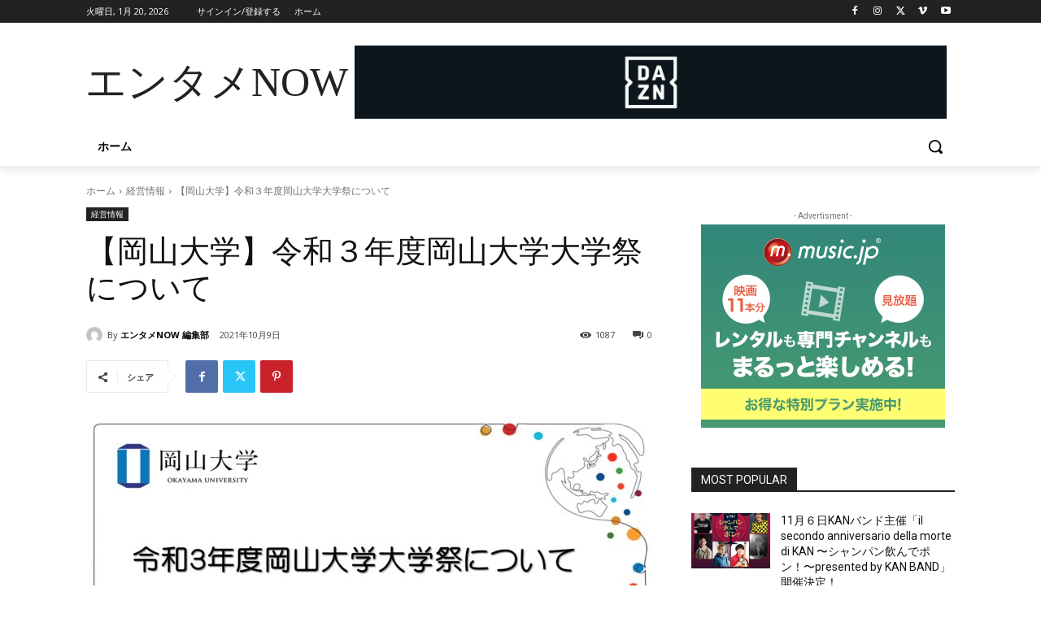

--- FILE ---
content_type: text/html; charset=utf-8
request_url: https://www.google.com/recaptcha/api2/anchor?ar=1&k=6LfKp38cAAAAAMC8UIh5jj6XFbOaPtn-30X8-Gga&co=aHR0cHM6Ly9lbnRhbWVub3cuY29tOjQ0Mw..&hl=ja&v=PoyoqOPhxBO7pBk68S4YbpHZ&size=invisible&badge=inline&anchor-ms=20000&execute-ms=30000&cb=sxi66ydjj5n3
body_size: 48979
content:
<!DOCTYPE HTML><html dir="ltr" lang="ja"><head><meta http-equiv="Content-Type" content="text/html; charset=UTF-8">
<meta http-equiv="X-UA-Compatible" content="IE=edge">
<title>reCAPTCHA</title>
<style type="text/css">
/* cyrillic-ext */
@font-face {
  font-family: 'Roboto';
  font-style: normal;
  font-weight: 400;
  font-stretch: 100%;
  src: url(//fonts.gstatic.com/s/roboto/v48/KFO7CnqEu92Fr1ME7kSn66aGLdTylUAMa3GUBHMdazTgWw.woff2) format('woff2');
  unicode-range: U+0460-052F, U+1C80-1C8A, U+20B4, U+2DE0-2DFF, U+A640-A69F, U+FE2E-FE2F;
}
/* cyrillic */
@font-face {
  font-family: 'Roboto';
  font-style: normal;
  font-weight: 400;
  font-stretch: 100%;
  src: url(//fonts.gstatic.com/s/roboto/v48/KFO7CnqEu92Fr1ME7kSn66aGLdTylUAMa3iUBHMdazTgWw.woff2) format('woff2');
  unicode-range: U+0301, U+0400-045F, U+0490-0491, U+04B0-04B1, U+2116;
}
/* greek-ext */
@font-face {
  font-family: 'Roboto';
  font-style: normal;
  font-weight: 400;
  font-stretch: 100%;
  src: url(//fonts.gstatic.com/s/roboto/v48/KFO7CnqEu92Fr1ME7kSn66aGLdTylUAMa3CUBHMdazTgWw.woff2) format('woff2');
  unicode-range: U+1F00-1FFF;
}
/* greek */
@font-face {
  font-family: 'Roboto';
  font-style: normal;
  font-weight: 400;
  font-stretch: 100%;
  src: url(//fonts.gstatic.com/s/roboto/v48/KFO7CnqEu92Fr1ME7kSn66aGLdTylUAMa3-UBHMdazTgWw.woff2) format('woff2');
  unicode-range: U+0370-0377, U+037A-037F, U+0384-038A, U+038C, U+038E-03A1, U+03A3-03FF;
}
/* math */
@font-face {
  font-family: 'Roboto';
  font-style: normal;
  font-weight: 400;
  font-stretch: 100%;
  src: url(//fonts.gstatic.com/s/roboto/v48/KFO7CnqEu92Fr1ME7kSn66aGLdTylUAMawCUBHMdazTgWw.woff2) format('woff2');
  unicode-range: U+0302-0303, U+0305, U+0307-0308, U+0310, U+0312, U+0315, U+031A, U+0326-0327, U+032C, U+032F-0330, U+0332-0333, U+0338, U+033A, U+0346, U+034D, U+0391-03A1, U+03A3-03A9, U+03B1-03C9, U+03D1, U+03D5-03D6, U+03F0-03F1, U+03F4-03F5, U+2016-2017, U+2034-2038, U+203C, U+2040, U+2043, U+2047, U+2050, U+2057, U+205F, U+2070-2071, U+2074-208E, U+2090-209C, U+20D0-20DC, U+20E1, U+20E5-20EF, U+2100-2112, U+2114-2115, U+2117-2121, U+2123-214F, U+2190, U+2192, U+2194-21AE, U+21B0-21E5, U+21F1-21F2, U+21F4-2211, U+2213-2214, U+2216-22FF, U+2308-230B, U+2310, U+2319, U+231C-2321, U+2336-237A, U+237C, U+2395, U+239B-23B7, U+23D0, U+23DC-23E1, U+2474-2475, U+25AF, U+25B3, U+25B7, U+25BD, U+25C1, U+25CA, U+25CC, U+25FB, U+266D-266F, U+27C0-27FF, U+2900-2AFF, U+2B0E-2B11, U+2B30-2B4C, U+2BFE, U+3030, U+FF5B, U+FF5D, U+1D400-1D7FF, U+1EE00-1EEFF;
}
/* symbols */
@font-face {
  font-family: 'Roboto';
  font-style: normal;
  font-weight: 400;
  font-stretch: 100%;
  src: url(//fonts.gstatic.com/s/roboto/v48/KFO7CnqEu92Fr1ME7kSn66aGLdTylUAMaxKUBHMdazTgWw.woff2) format('woff2');
  unicode-range: U+0001-000C, U+000E-001F, U+007F-009F, U+20DD-20E0, U+20E2-20E4, U+2150-218F, U+2190, U+2192, U+2194-2199, U+21AF, U+21E6-21F0, U+21F3, U+2218-2219, U+2299, U+22C4-22C6, U+2300-243F, U+2440-244A, U+2460-24FF, U+25A0-27BF, U+2800-28FF, U+2921-2922, U+2981, U+29BF, U+29EB, U+2B00-2BFF, U+4DC0-4DFF, U+FFF9-FFFB, U+10140-1018E, U+10190-1019C, U+101A0, U+101D0-101FD, U+102E0-102FB, U+10E60-10E7E, U+1D2C0-1D2D3, U+1D2E0-1D37F, U+1F000-1F0FF, U+1F100-1F1AD, U+1F1E6-1F1FF, U+1F30D-1F30F, U+1F315, U+1F31C, U+1F31E, U+1F320-1F32C, U+1F336, U+1F378, U+1F37D, U+1F382, U+1F393-1F39F, U+1F3A7-1F3A8, U+1F3AC-1F3AF, U+1F3C2, U+1F3C4-1F3C6, U+1F3CA-1F3CE, U+1F3D4-1F3E0, U+1F3ED, U+1F3F1-1F3F3, U+1F3F5-1F3F7, U+1F408, U+1F415, U+1F41F, U+1F426, U+1F43F, U+1F441-1F442, U+1F444, U+1F446-1F449, U+1F44C-1F44E, U+1F453, U+1F46A, U+1F47D, U+1F4A3, U+1F4B0, U+1F4B3, U+1F4B9, U+1F4BB, U+1F4BF, U+1F4C8-1F4CB, U+1F4D6, U+1F4DA, U+1F4DF, U+1F4E3-1F4E6, U+1F4EA-1F4ED, U+1F4F7, U+1F4F9-1F4FB, U+1F4FD-1F4FE, U+1F503, U+1F507-1F50B, U+1F50D, U+1F512-1F513, U+1F53E-1F54A, U+1F54F-1F5FA, U+1F610, U+1F650-1F67F, U+1F687, U+1F68D, U+1F691, U+1F694, U+1F698, U+1F6AD, U+1F6B2, U+1F6B9-1F6BA, U+1F6BC, U+1F6C6-1F6CF, U+1F6D3-1F6D7, U+1F6E0-1F6EA, U+1F6F0-1F6F3, U+1F6F7-1F6FC, U+1F700-1F7FF, U+1F800-1F80B, U+1F810-1F847, U+1F850-1F859, U+1F860-1F887, U+1F890-1F8AD, U+1F8B0-1F8BB, U+1F8C0-1F8C1, U+1F900-1F90B, U+1F93B, U+1F946, U+1F984, U+1F996, U+1F9E9, U+1FA00-1FA6F, U+1FA70-1FA7C, U+1FA80-1FA89, U+1FA8F-1FAC6, U+1FACE-1FADC, U+1FADF-1FAE9, U+1FAF0-1FAF8, U+1FB00-1FBFF;
}
/* vietnamese */
@font-face {
  font-family: 'Roboto';
  font-style: normal;
  font-weight: 400;
  font-stretch: 100%;
  src: url(//fonts.gstatic.com/s/roboto/v48/KFO7CnqEu92Fr1ME7kSn66aGLdTylUAMa3OUBHMdazTgWw.woff2) format('woff2');
  unicode-range: U+0102-0103, U+0110-0111, U+0128-0129, U+0168-0169, U+01A0-01A1, U+01AF-01B0, U+0300-0301, U+0303-0304, U+0308-0309, U+0323, U+0329, U+1EA0-1EF9, U+20AB;
}
/* latin-ext */
@font-face {
  font-family: 'Roboto';
  font-style: normal;
  font-weight: 400;
  font-stretch: 100%;
  src: url(//fonts.gstatic.com/s/roboto/v48/KFO7CnqEu92Fr1ME7kSn66aGLdTylUAMa3KUBHMdazTgWw.woff2) format('woff2');
  unicode-range: U+0100-02BA, U+02BD-02C5, U+02C7-02CC, U+02CE-02D7, U+02DD-02FF, U+0304, U+0308, U+0329, U+1D00-1DBF, U+1E00-1E9F, U+1EF2-1EFF, U+2020, U+20A0-20AB, U+20AD-20C0, U+2113, U+2C60-2C7F, U+A720-A7FF;
}
/* latin */
@font-face {
  font-family: 'Roboto';
  font-style: normal;
  font-weight: 400;
  font-stretch: 100%;
  src: url(//fonts.gstatic.com/s/roboto/v48/KFO7CnqEu92Fr1ME7kSn66aGLdTylUAMa3yUBHMdazQ.woff2) format('woff2');
  unicode-range: U+0000-00FF, U+0131, U+0152-0153, U+02BB-02BC, U+02C6, U+02DA, U+02DC, U+0304, U+0308, U+0329, U+2000-206F, U+20AC, U+2122, U+2191, U+2193, U+2212, U+2215, U+FEFF, U+FFFD;
}
/* cyrillic-ext */
@font-face {
  font-family: 'Roboto';
  font-style: normal;
  font-weight: 500;
  font-stretch: 100%;
  src: url(//fonts.gstatic.com/s/roboto/v48/KFO7CnqEu92Fr1ME7kSn66aGLdTylUAMa3GUBHMdazTgWw.woff2) format('woff2');
  unicode-range: U+0460-052F, U+1C80-1C8A, U+20B4, U+2DE0-2DFF, U+A640-A69F, U+FE2E-FE2F;
}
/* cyrillic */
@font-face {
  font-family: 'Roboto';
  font-style: normal;
  font-weight: 500;
  font-stretch: 100%;
  src: url(//fonts.gstatic.com/s/roboto/v48/KFO7CnqEu92Fr1ME7kSn66aGLdTylUAMa3iUBHMdazTgWw.woff2) format('woff2');
  unicode-range: U+0301, U+0400-045F, U+0490-0491, U+04B0-04B1, U+2116;
}
/* greek-ext */
@font-face {
  font-family: 'Roboto';
  font-style: normal;
  font-weight: 500;
  font-stretch: 100%;
  src: url(//fonts.gstatic.com/s/roboto/v48/KFO7CnqEu92Fr1ME7kSn66aGLdTylUAMa3CUBHMdazTgWw.woff2) format('woff2');
  unicode-range: U+1F00-1FFF;
}
/* greek */
@font-face {
  font-family: 'Roboto';
  font-style: normal;
  font-weight: 500;
  font-stretch: 100%;
  src: url(//fonts.gstatic.com/s/roboto/v48/KFO7CnqEu92Fr1ME7kSn66aGLdTylUAMa3-UBHMdazTgWw.woff2) format('woff2');
  unicode-range: U+0370-0377, U+037A-037F, U+0384-038A, U+038C, U+038E-03A1, U+03A3-03FF;
}
/* math */
@font-face {
  font-family: 'Roboto';
  font-style: normal;
  font-weight: 500;
  font-stretch: 100%;
  src: url(//fonts.gstatic.com/s/roboto/v48/KFO7CnqEu92Fr1ME7kSn66aGLdTylUAMawCUBHMdazTgWw.woff2) format('woff2');
  unicode-range: U+0302-0303, U+0305, U+0307-0308, U+0310, U+0312, U+0315, U+031A, U+0326-0327, U+032C, U+032F-0330, U+0332-0333, U+0338, U+033A, U+0346, U+034D, U+0391-03A1, U+03A3-03A9, U+03B1-03C9, U+03D1, U+03D5-03D6, U+03F0-03F1, U+03F4-03F5, U+2016-2017, U+2034-2038, U+203C, U+2040, U+2043, U+2047, U+2050, U+2057, U+205F, U+2070-2071, U+2074-208E, U+2090-209C, U+20D0-20DC, U+20E1, U+20E5-20EF, U+2100-2112, U+2114-2115, U+2117-2121, U+2123-214F, U+2190, U+2192, U+2194-21AE, U+21B0-21E5, U+21F1-21F2, U+21F4-2211, U+2213-2214, U+2216-22FF, U+2308-230B, U+2310, U+2319, U+231C-2321, U+2336-237A, U+237C, U+2395, U+239B-23B7, U+23D0, U+23DC-23E1, U+2474-2475, U+25AF, U+25B3, U+25B7, U+25BD, U+25C1, U+25CA, U+25CC, U+25FB, U+266D-266F, U+27C0-27FF, U+2900-2AFF, U+2B0E-2B11, U+2B30-2B4C, U+2BFE, U+3030, U+FF5B, U+FF5D, U+1D400-1D7FF, U+1EE00-1EEFF;
}
/* symbols */
@font-face {
  font-family: 'Roboto';
  font-style: normal;
  font-weight: 500;
  font-stretch: 100%;
  src: url(//fonts.gstatic.com/s/roboto/v48/KFO7CnqEu92Fr1ME7kSn66aGLdTylUAMaxKUBHMdazTgWw.woff2) format('woff2');
  unicode-range: U+0001-000C, U+000E-001F, U+007F-009F, U+20DD-20E0, U+20E2-20E4, U+2150-218F, U+2190, U+2192, U+2194-2199, U+21AF, U+21E6-21F0, U+21F3, U+2218-2219, U+2299, U+22C4-22C6, U+2300-243F, U+2440-244A, U+2460-24FF, U+25A0-27BF, U+2800-28FF, U+2921-2922, U+2981, U+29BF, U+29EB, U+2B00-2BFF, U+4DC0-4DFF, U+FFF9-FFFB, U+10140-1018E, U+10190-1019C, U+101A0, U+101D0-101FD, U+102E0-102FB, U+10E60-10E7E, U+1D2C0-1D2D3, U+1D2E0-1D37F, U+1F000-1F0FF, U+1F100-1F1AD, U+1F1E6-1F1FF, U+1F30D-1F30F, U+1F315, U+1F31C, U+1F31E, U+1F320-1F32C, U+1F336, U+1F378, U+1F37D, U+1F382, U+1F393-1F39F, U+1F3A7-1F3A8, U+1F3AC-1F3AF, U+1F3C2, U+1F3C4-1F3C6, U+1F3CA-1F3CE, U+1F3D4-1F3E0, U+1F3ED, U+1F3F1-1F3F3, U+1F3F5-1F3F7, U+1F408, U+1F415, U+1F41F, U+1F426, U+1F43F, U+1F441-1F442, U+1F444, U+1F446-1F449, U+1F44C-1F44E, U+1F453, U+1F46A, U+1F47D, U+1F4A3, U+1F4B0, U+1F4B3, U+1F4B9, U+1F4BB, U+1F4BF, U+1F4C8-1F4CB, U+1F4D6, U+1F4DA, U+1F4DF, U+1F4E3-1F4E6, U+1F4EA-1F4ED, U+1F4F7, U+1F4F9-1F4FB, U+1F4FD-1F4FE, U+1F503, U+1F507-1F50B, U+1F50D, U+1F512-1F513, U+1F53E-1F54A, U+1F54F-1F5FA, U+1F610, U+1F650-1F67F, U+1F687, U+1F68D, U+1F691, U+1F694, U+1F698, U+1F6AD, U+1F6B2, U+1F6B9-1F6BA, U+1F6BC, U+1F6C6-1F6CF, U+1F6D3-1F6D7, U+1F6E0-1F6EA, U+1F6F0-1F6F3, U+1F6F7-1F6FC, U+1F700-1F7FF, U+1F800-1F80B, U+1F810-1F847, U+1F850-1F859, U+1F860-1F887, U+1F890-1F8AD, U+1F8B0-1F8BB, U+1F8C0-1F8C1, U+1F900-1F90B, U+1F93B, U+1F946, U+1F984, U+1F996, U+1F9E9, U+1FA00-1FA6F, U+1FA70-1FA7C, U+1FA80-1FA89, U+1FA8F-1FAC6, U+1FACE-1FADC, U+1FADF-1FAE9, U+1FAF0-1FAF8, U+1FB00-1FBFF;
}
/* vietnamese */
@font-face {
  font-family: 'Roboto';
  font-style: normal;
  font-weight: 500;
  font-stretch: 100%;
  src: url(//fonts.gstatic.com/s/roboto/v48/KFO7CnqEu92Fr1ME7kSn66aGLdTylUAMa3OUBHMdazTgWw.woff2) format('woff2');
  unicode-range: U+0102-0103, U+0110-0111, U+0128-0129, U+0168-0169, U+01A0-01A1, U+01AF-01B0, U+0300-0301, U+0303-0304, U+0308-0309, U+0323, U+0329, U+1EA0-1EF9, U+20AB;
}
/* latin-ext */
@font-face {
  font-family: 'Roboto';
  font-style: normal;
  font-weight: 500;
  font-stretch: 100%;
  src: url(//fonts.gstatic.com/s/roboto/v48/KFO7CnqEu92Fr1ME7kSn66aGLdTylUAMa3KUBHMdazTgWw.woff2) format('woff2');
  unicode-range: U+0100-02BA, U+02BD-02C5, U+02C7-02CC, U+02CE-02D7, U+02DD-02FF, U+0304, U+0308, U+0329, U+1D00-1DBF, U+1E00-1E9F, U+1EF2-1EFF, U+2020, U+20A0-20AB, U+20AD-20C0, U+2113, U+2C60-2C7F, U+A720-A7FF;
}
/* latin */
@font-face {
  font-family: 'Roboto';
  font-style: normal;
  font-weight: 500;
  font-stretch: 100%;
  src: url(//fonts.gstatic.com/s/roboto/v48/KFO7CnqEu92Fr1ME7kSn66aGLdTylUAMa3yUBHMdazQ.woff2) format('woff2');
  unicode-range: U+0000-00FF, U+0131, U+0152-0153, U+02BB-02BC, U+02C6, U+02DA, U+02DC, U+0304, U+0308, U+0329, U+2000-206F, U+20AC, U+2122, U+2191, U+2193, U+2212, U+2215, U+FEFF, U+FFFD;
}
/* cyrillic-ext */
@font-face {
  font-family: 'Roboto';
  font-style: normal;
  font-weight: 900;
  font-stretch: 100%;
  src: url(//fonts.gstatic.com/s/roboto/v48/KFO7CnqEu92Fr1ME7kSn66aGLdTylUAMa3GUBHMdazTgWw.woff2) format('woff2');
  unicode-range: U+0460-052F, U+1C80-1C8A, U+20B4, U+2DE0-2DFF, U+A640-A69F, U+FE2E-FE2F;
}
/* cyrillic */
@font-face {
  font-family: 'Roboto';
  font-style: normal;
  font-weight: 900;
  font-stretch: 100%;
  src: url(//fonts.gstatic.com/s/roboto/v48/KFO7CnqEu92Fr1ME7kSn66aGLdTylUAMa3iUBHMdazTgWw.woff2) format('woff2');
  unicode-range: U+0301, U+0400-045F, U+0490-0491, U+04B0-04B1, U+2116;
}
/* greek-ext */
@font-face {
  font-family: 'Roboto';
  font-style: normal;
  font-weight: 900;
  font-stretch: 100%;
  src: url(//fonts.gstatic.com/s/roboto/v48/KFO7CnqEu92Fr1ME7kSn66aGLdTylUAMa3CUBHMdazTgWw.woff2) format('woff2');
  unicode-range: U+1F00-1FFF;
}
/* greek */
@font-face {
  font-family: 'Roboto';
  font-style: normal;
  font-weight: 900;
  font-stretch: 100%;
  src: url(//fonts.gstatic.com/s/roboto/v48/KFO7CnqEu92Fr1ME7kSn66aGLdTylUAMa3-UBHMdazTgWw.woff2) format('woff2');
  unicode-range: U+0370-0377, U+037A-037F, U+0384-038A, U+038C, U+038E-03A1, U+03A3-03FF;
}
/* math */
@font-face {
  font-family: 'Roboto';
  font-style: normal;
  font-weight: 900;
  font-stretch: 100%;
  src: url(//fonts.gstatic.com/s/roboto/v48/KFO7CnqEu92Fr1ME7kSn66aGLdTylUAMawCUBHMdazTgWw.woff2) format('woff2');
  unicode-range: U+0302-0303, U+0305, U+0307-0308, U+0310, U+0312, U+0315, U+031A, U+0326-0327, U+032C, U+032F-0330, U+0332-0333, U+0338, U+033A, U+0346, U+034D, U+0391-03A1, U+03A3-03A9, U+03B1-03C9, U+03D1, U+03D5-03D6, U+03F0-03F1, U+03F4-03F5, U+2016-2017, U+2034-2038, U+203C, U+2040, U+2043, U+2047, U+2050, U+2057, U+205F, U+2070-2071, U+2074-208E, U+2090-209C, U+20D0-20DC, U+20E1, U+20E5-20EF, U+2100-2112, U+2114-2115, U+2117-2121, U+2123-214F, U+2190, U+2192, U+2194-21AE, U+21B0-21E5, U+21F1-21F2, U+21F4-2211, U+2213-2214, U+2216-22FF, U+2308-230B, U+2310, U+2319, U+231C-2321, U+2336-237A, U+237C, U+2395, U+239B-23B7, U+23D0, U+23DC-23E1, U+2474-2475, U+25AF, U+25B3, U+25B7, U+25BD, U+25C1, U+25CA, U+25CC, U+25FB, U+266D-266F, U+27C0-27FF, U+2900-2AFF, U+2B0E-2B11, U+2B30-2B4C, U+2BFE, U+3030, U+FF5B, U+FF5D, U+1D400-1D7FF, U+1EE00-1EEFF;
}
/* symbols */
@font-face {
  font-family: 'Roboto';
  font-style: normal;
  font-weight: 900;
  font-stretch: 100%;
  src: url(//fonts.gstatic.com/s/roboto/v48/KFO7CnqEu92Fr1ME7kSn66aGLdTylUAMaxKUBHMdazTgWw.woff2) format('woff2');
  unicode-range: U+0001-000C, U+000E-001F, U+007F-009F, U+20DD-20E0, U+20E2-20E4, U+2150-218F, U+2190, U+2192, U+2194-2199, U+21AF, U+21E6-21F0, U+21F3, U+2218-2219, U+2299, U+22C4-22C6, U+2300-243F, U+2440-244A, U+2460-24FF, U+25A0-27BF, U+2800-28FF, U+2921-2922, U+2981, U+29BF, U+29EB, U+2B00-2BFF, U+4DC0-4DFF, U+FFF9-FFFB, U+10140-1018E, U+10190-1019C, U+101A0, U+101D0-101FD, U+102E0-102FB, U+10E60-10E7E, U+1D2C0-1D2D3, U+1D2E0-1D37F, U+1F000-1F0FF, U+1F100-1F1AD, U+1F1E6-1F1FF, U+1F30D-1F30F, U+1F315, U+1F31C, U+1F31E, U+1F320-1F32C, U+1F336, U+1F378, U+1F37D, U+1F382, U+1F393-1F39F, U+1F3A7-1F3A8, U+1F3AC-1F3AF, U+1F3C2, U+1F3C4-1F3C6, U+1F3CA-1F3CE, U+1F3D4-1F3E0, U+1F3ED, U+1F3F1-1F3F3, U+1F3F5-1F3F7, U+1F408, U+1F415, U+1F41F, U+1F426, U+1F43F, U+1F441-1F442, U+1F444, U+1F446-1F449, U+1F44C-1F44E, U+1F453, U+1F46A, U+1F47D, U+1F4A3, U+1F4B0, U+1F4B3, U+1F4B9, U+1F4BB, U+1F4BF, U+1F4C8-1F4CB, U+1F4D6, U+1F4DA, U+1F4DF, U+1F4E3-1F4E6, U+1F4EA-1F4ED, U+1F4F7, U+1F4F9-1F4FB, U+1F4FD-1F4FE, U+1F503, U+1F507-1F50B, U+1F50D, U+1F512-1F513, U+1F53E-1F54A, U+1F54F-1F5FA, U+1F610, U+1F650-1F67F, U+1F687, U+1F68D, U+1F691, U+1F694, U+1F698, U+1F6AD, U+1F6B2, U+1F6B9-1F6BA, U+1F6BC, U+1F6C6-1F6CF, U+1F6D3-1F6D7, U+1F6E0-1F6EA, U+1F6F0-1F6F3, U+1F6F7-1F6FC, U+1F700-1F7FF, U+1F800-1F80B, U+1F810-1F847, U+1F850-1F859, U+1F860-1F887, U+1F890-1F8AD, U+1F8B0-1F8BB, U+1F8C0-1F8C1, U+1F900-1F90B, U+1F93B, U+1F946, U+1F984, U+1F996, U+1F9E9, U+1FA00-1FA6F, U+1FA70-1FA7C, U+1FA80-1FA89, U+1FA8F-1FAC6, U+1FACE-1FADC, U+1FADF-1FAE9, U+1FAF0-1FAF8, U+1FB00-1FBFF;
}
/* vietnamese */
@font-face {
  font-family: 'Roboto';
  font-style: normal;
  font-weight: 900;
  font-stretch: 100%;
  src: url(//fonts.gstatic.com/s/roboto/v48/KFO7CnqEu92Fr1ME7kSn66aGLdTylUAMa3OUBHMdazTgWw.woff2) format('woff2');
  unicode-range: U+0102-0103, U+0110-0111, U+0128-0129, U+0168-0169, U+01A0-01A1, U+01AF-01B0, U+0300-0301, U+0303-0304, U+0308-0309, U+0323, U+0329, U+1EA0-1EF9, U+20AB;
}
/* latin-ext */
@font-face {
  font-family: 'Roboto';
  font-style: normal;
  font-weight: 900;
  font-stretch: 100%;
  src: url(//fonts.gstatic.com/s/roboto/v48/KFO7CnqEu92Fr1ME7kSn66aGLdTylUAMa3KUBHMdazTgWw.woff2) format('woff2');
  unicode-range: U+0100-02BA, U+02BD-02C5, U+02C7-02CC, U+02CE-02D7, U+02DD-02FF, U+0304, U+0308, U+0329, U+1D00-1DBF, U+1E00-1E9F, U+1EF2-1EFF, U+2020, U+20A0-20AB, U+20AD-20C0, U+2113, U+2C60-2C7F, U+A720-A7FF;
}
/* latin */
@font-face {
  font-family: 'Roboto';
  font-style: normal;
  font-weight: 900;
  font-stretch: 100%;
  src: url(//fonts.gstatic.com/s/roboto/v48/KFO7CnqEu92Fr1ME7kSn66aGLdTylUAMa3yUBHMdazQ.woff2) format('woff2');
  unicode-range: U+0000-00FF, U+0131, U+0152-0153, U+02BB-02BC, U+02C6, U+02DA, U+02DC, U+0304, U+0308, U+0329, U+2000-206F, U+20AC, U+2122, U+2191, U+2193, U+2212, U+2215, U+FEFF, U+FFFD;
}

</style>
<link rel="stylesheet" type="text/css" href="https://www.gstatic.com/recaptcha/releases/PoyoqOPhxBO7pBk68S4YbpHZ/styles__ltr.css">
<script nonce="alAstsbUFjEDscXgUS4C_A" type="text/javascript">window['__recaptcha_api'] = 'https://www.google.com/recaptcha/api2/';</script>
<script type="text/javascript" src="https://www.gstatic.com/recaptcha/releases/PoyoqOPhxBO7pBk68S4YbpHZ/recaptcha__ja.js" nonce="alAstsbUFjEDscXgUS4C_A">
      
    </script></head>
<body><div id="rc-anchor-alert" class="rc-anchor-alert"></div>
<input type="hidden" id="recaptcha-token" value="[base64]">
<script type="text/javascript" nonce="alAstsbUFjEDscXgUS4C_A">
      recaptcha.anchor.Main.init("[\x22ainput\x22,[\x22bgdata\x22,\x22\x22,\[base64]/[base64]/bmV3IFpbdF0obVswXSk6Sz09Mj9uZXcgWlt0XShtWzBdLG1bMV0pOks9PTM/bmV3IFpbdF0obVswXSxtWzFdLG1bMl0pOks9PTQ/[base64]/[base64]/[base64]/[base64]/[base64]/[base64]/[base64]/[base64]/[base64]/[base64]/[base64]/[base64]/[base64]/[base64]\\u003d\\u003d\x22,\[base64]\\u003d\\u003d\x22,\[base64]/fThYJjsNLMOqw5oNYWbDg8OLw4vDhsO3w7zDiGvDk8Krw7HDosOiw6MSblLDg3cIw4fDq8OIAMOuw6rDsjDCoU0Fw5MHwph0Y8OQwrPCg8OwdR9xKgHDkyhcwo/DhsK4w7ZYQ2fDhn0yw4J9ZsObwoTClFcOw7t+YsOMwowLwqMqSS1owrINIxQrEz3CqMOrw4A5w7PCukRqIMKkecKUwoJxHhDCsygcw7QOMcO3wr5cCl/[base64]/CpQ/ClsKnw5PCn1Zjd8Olw4LCv8K5VsOMw4HCjEtDw5TCrWkiw6hME8KCIW/Cjl5iacKiBcK9L8Osw5Ybwq4aVcOIw4nCvMO1YnDCnMK2w7LCs8KHw5xzwoU0cnk9wrzDg0wvMcKeccK5QMOWw40iex3CvWNROk11wrrCrsKaw5o3a8K7B3ZjCCsQRMOxeTkXEsOeR8OTPlFBZMKfw7TDucORwqzCssKqTjzDhcKDwr/[base64]/Du10LcsKOwqsawpTDjAHCjw7DkjDClMOMwqzCusOVXTQdWsKVw4vDhMOCw5DCgMOABUPCtX3DtMORXcKpw7QkwprCt8Opw5l7w4R4IBYjw5/CicOhNcOkw6hqwqvDq1PCpxvCnMOWw7HDm8OyUMK0wocew63CncOvwohDwrHDgxDDjj7DlmIuwrrCjlLCuhNtVcKMTsOmw78Ow7vDlsOCZcKQKgJWWsOvw5jDhsOXw4rCqMKRw7XCvcOAEMKqbg/CqGDDhcOPwoLCu8Kqw7bDlMKiA8OSw6gFdT5MBVDDjMOJacOwwo5Zw5A/w4/DoMK9w5ISwoHDqcK5a8Oowoc/w4t5I8OIZSjCk2/Ct1Rhw5HCisKnOTTCjXQ5F0rCkcKHd8OKw4Zsw5vDlMOFEjR8CMOvA2ZvZcOJU1LDkhtDw6HDtFBqwrDCvC3CnQZKwqQLwqPDkMO5wo3ClRcFV8KSdMKLRwh3eT3Dpj7ChMK3wqvDpW5ww73Cl8KEAMK3AcO+bcKrwp/[base64]/DssK5wq9wwq/Dv8OLfnhjQsKSw5R9wpzCkcO+NsK8w7vCvsKPw51HWFpnwp3CjhvCpcKZwqrCqcO7OMOLwonCswFxwprCg3UawpXCsXkzwrMpwofDgC42wqxkw7DChsKZJgzDj2PDnh/CpCBHw7fCj3LCvUbDjRfDpMKow6nCjAUlbcO/[base64]/[base64]/DkxJyw4pFKlXDlsKzwqXCow0SXsOeRcKlDjR/ZWTDqcKGwqbCp8KUwrMRwqHDrcOPaB4UwqTDs0LCu8KYwqgICcKnwoXDksKWLQnDl8KKFmrCnSN6wr/DjGcsw7liwqwvw6oaw4LDqsOxOcKewrRLUDgUZsOcw7pPwoEOcxpTPgHCkUnCsHIuw5vCmx11MkMZwo8cw7TDo8K9d8Kmw53CpMKXHsO6KsK4wpoMw6zCp3BawoR8wqdpFMO4w4jCtcONWHPCnsOgwoYOPMOYwrTCpsKgFcOBwoRKaDjDjXF7w5/Ch2PCiMOMEsOubgZpw53DmX4TwqY8QMOxGxDDmcK7w4d+wq/[base64]/[base64]/CssKEwrlNwprCo1kewqfCoC91EMK3V8K+cFjCqUrDvsKRMcKiwrfCp8O+LcKlVsKfKgMsw4FZwpTCqnlvWcO8wqAywrnCh8KWFXPDrcOowociLWLCkHxcwqDDpQ7DmMOAecKkUsOFVMKeDBXChBwSNcK2MsOIw6rDgkhHbMOCwr82LgzCpMOCwq3DncOsSG5twpzCrA/[base64]/ChxbDmCY8wp7Dil/CphfCosOww6kINyIew506K8KfYMKEw6jCuVvCsw3DjgDDkcOyw7LDlMKUecKwAMO/[base64]/DjjTDrmLCh8O0w5wZw6fCjD3DiEUtR8Kew7MzwpvCvsOkwoXCs2PDvcOSw5FRbkrCrcO9w7DDnFXDscOCw7DDnkTChsOqWMOsQDEtM1zDgRPClMKbdMKxIcKdZVR0TyQ/[base64]/DlRUwwr4rw5fDuAPCkcOtw4wILhY2NsOFw4fDolROw5zCtMK2EnDDm8O1McKRwqcEwqHCvGQMawQsYWHCmFhcLsOxwooAw4ZNw59NwojCk8KYwptuVQ4NRMO8wpFEdcK9V8O5IiDDn1QAw5nCu1jDn8K0TVzDsMOnwoPCsXs/wo3Cp8KaacOlwr/Dnm0fNiHDoMKOw6jCn8KrPQ95Rw4RT8O0wrHCscKKw5fCsXHDtgfDqsKbw43Du3llb8K+Y8K8TFNUScOZwqYgwpA/SHTDo8OiYCBYAMKmwqHCuTJ/w6x1JlQRa0zCuk3CnsKFw7fCtMOzAjDCkcO3w7LDiMOpKQNmcnTCscOlMmrCoCFMwol7w40CDH/Do8Oow7h8IVR2AMKkw75HL8Kww55ULGhiMw3Dm0AKXMOTwrJ9wqLCgWTCqsOzwr9jasKIZHpqcnx/[base64]/Cgg7Cg8OgBMKnwrDDrMOHOCFcFT/[base64]/CgG5sfgvCklYNw6rCmcKnQm3CrcO6W8KjBMKmwrTDgyJmwrjCh243EEbDmMOPfXlPTSlBw5gEw6spOcOTX8OgVT4HGgLDqcKGYzQywrYWwq9ENcOWdnMdwo/CvTpuwrjCs3AKw6zCosKnZ1BUXThBeBMFw5/Dj8O8wqsbw67DvWnCmcO/IcKZKQzDp8KBY8ONwr3ChxPCjMO1TsKzaWbCqSTDssOtKi7DhgjDvMKQcMKSF00yZAQUeknCpMOQw7AEwpshGwdgwqLDn8KLw4nDtMKAw5bCjDYrLMOvIxvDtD5Hw5/[base64]/[base64]/[base64]/CmkRLwqjDncO2cMOQUFnCniHDjQfClcKKVWPDjMOyd8OXwpxFSikEaw/DucO1bxjDr241DDRUJX3Co03Dn8K2WMOfLMKLEVfDjzfCkhvDtlQFwoRwQMKMZMOlwrLCjG8zU2jCjcKFGgV7w6BXwo4Gw6VjHCAYw68/dWnDpCHCskNOw4TCj8KOwptBw5LDrMO6OlE1SsK/R8O/wqZ1bsOPw4JUJSI7w6bCjTFnXsOySsOkIcOZwoJRe8O1wpTDui4IIkAWQMOdWMK0w4IOK3rDhnkIEsOOwr/DonbDkzVfwoTCjwjClMK8w6/DhBcAb3lTH8ODwqEKTsKzwq3DqMO6wq/DngF8w69yaHlzKsORw5nCl1kvccKYwrHCiVBKNkzCtwgwasO4FcKqZxPDpsOgbcKkwpYIw4fDoDfDpR1TLQVaDmLDqMO0M2LDpMKiJ8K0KmZgEMKew69MYMK/[base64]/CkTjDksOpwpcnwrcpw7ovFsKkBAPDgcKlw5zCpcOlw75Bw799J0DDtWFAGcO6wrLCvT/DoMOoVsKhYsOQw6klw5PDh1HCjwp2f8O1WsOjA1l3IMKZV8ODwrdCGsOQAXzDqsOZw6vDn8KPL03CsEoCbcKuMh3DssOGw4pGw5h6O3chZcK4KcKXw6TCv8ODw4PCkMO6w53Co0LDt8Kgw5BzGiDCsHPCusKdSMOTwr/ClUZ7wrbDt3I3w6nDvFbDl1YrV8O7w5EIw6ZTwoDDpMOtw5fDpntsO33DtMOaeW90VsK9w6UAFzTCtMOCwoPCrR8Ww44WeWEzwrEZw6DChcKUwq4NwprCjsK0wpBNwrVhw6RZCRzDmhhwYxRtw6R8B0tNX8KXwpPDnFN8NXNkwp/[base64]/[base64]/Cuh/[base64]/[base64]/wo7DkznCqcO/wrPDoGYsCcOEwpBfwqU8wqJqwo0SwrQpw5l6GXlJQsKLA8Kyw4pOeMKBworDrcOew4XDmsK/[base64]/CrxxXwpLCvMOJNMKIwrU1wrRcMMKQw6xaFSXCtsO6w7YcS8KBERbClcO9byYzWXA3ekbCiz5da0nCr8K+M05sQMOKVcKpwqPCt2LDrMKRw4QXw57CkEjCoMKqJnXCjcODZsKNJFPDvEzDlGdawqBIw7RVwpjCm37DsMKXWGPCssOVNWXDmgPDkmsfw5bDsSE/wo4vw6zClGYpwp0qXMKlH8Kuw5rDnCNfw77CgsOaI8OOwp9vw50OwoDCqgY0HkrCt0DCm8KBw4TCs3vDhHUGaS0DMMKrwqEowq3DlcK1w7HDkXLCohROw49EYMKgwoLCnMKLw5zCqkYywoxTH8KowoXCocO/Xic3w4UUCsOsIMK1w5cnfzjCgkELw4XCtsKFf0YASnbCtcK+GsOMwoXDt8KDOsK5w61yMMKuUCbDu1bDmMKbTsO0w7PCpsKfwp5KSiYBw4hKcizDrsOZw6Z5DXDDvVPCmMKlwoV5cikDwozClVg5wqccfC/DpMOpw6nCn3dPw7k+wofCvgbCrjBew6HCmCrDh8KXwqE4RMKVw77Dn2jDljzClcKswoh3Sm8cwo4zwrkdKMOjQ8Oww6fDtwjCsjjCmsKZQHllW8KUw7fCv8Owwp7CuMKpLDxHXRzCkHTDjsKXHywVbcO/aMOkw4PDhMOQKMKRw6gTP8OMwqJHSsOsw7jDlh5zw5DDtsKUE8O/[base64]/DhcOpwpbCpsOQIUZtb8Ogw7I/woLDpWJlZV59woM0w5UzLGFOVcOLw7d2WEPCjVvCqHoawozDosKuw6AKwqnDoQxRw7fCm8KgY8KtMWA7Dnspw7zDvkvDnHdhbhHDp8OASsKew6Mfw7dYO8KwwqPDkQTClk95w5VybcOoXMKUw6DCr09YwoFweBbDucKKw6zDl2nDq8OvwoB5w6sRUX/Cr3FxN1XDjXXCtsKaWMO0E8KFw4HCr8OkwpcrK8O8wrMPUWzDh8O5ICPCmmJiJWbClcOWw5XDrcOCwqBjwp/Cq8Oaw6Zew78Ow7Ufw5bDqwdKw70Qw48Ow7U4UMKzeMOQNsK/[base64]/fHzDpsKMBsOBbsKDwrkmwrDCkT5Rw7rCisK+esOFDwDDtMK8wrx7cSvDiMKtQTBAwqoKRcOKw4M6w6jCpwXCiQbCqh/DgcOOEsKewqPDiATCjMKSwrzDpX9XEsK4CcKNw4bDt0vDmsK5QcK5w5zCksKVJFp5wrDCimXDvj7DrmREd8O/XU1fA8Kpw6HCicKuSnzChifCiQ/ClcKPwqRWwrUMJMO/w6/DscOTwq0nwqtBOMOhcmtdwq8cVEfDssOXVMOtwofCnnpWDwfDii7Ds8KUw5nCncOowq/DqRkvw5/Dl13Dk8Opw7ROwqzChClxfsOcOcKJw6HCo8OBLjvCsm0Jw7zCi8OQwo1hw5nCkW7ClMKRAnRfNFcGRzY9UsKVw5fCqX95a8O9w7g/I8KUdFTCpcKbwrDCkMOtwpp+MEQ4N0g5fjxKbMK9w74gG1rCrsOPI8Kpw4ZMOgrDpyPCtgDDhsK3wo3ChFJ9YXg/w7VfNA7Cig1cwr0AEsOrw6/DvVbDpcKhwqtAw6fChMKhSMOxPFvCjsKnw5jDv8KyD8OJwqbCoMO7woIswrQiw6t8wrjClsOcwogRwqHDj8Kpw6jCizpoEMOHeMOeZTLDlksDwpbCglR7wrXDiykqw4QQw7rCji7DnEpiF8K8wrZMGsOcIMKBQ8KNwrp0wofCgAjCrcKdTEU2DG/[base64]/CnFjCrlnCgQPDmsKBLBMqw7Nsw6IsU8KDL8KuHDlOJg7DmAzDqU7Ck33DgGPClcKhwo90wqjDvsKwE1LDgyvClsKcfBvClF/CqcKow7ceSMKEHlUxw4LCjWnDshnDkMKuVcORwoLDuSM2cHvDnAvDtXjCkAAlVhTDhsODwq8Qw4DDosKacT/DpCAaGnbDhsKewrrDgkrDmsO9FAjDkcOuAGVDw6V/w5XDo8K4MFnCssOFHj0kDsKHEQ3DnBvDi8KuM17CtncaVsKIw6fCqMKddMKIw6vDrh9BwpNvwqt1PQXCkcOBA8OywrFPEGd+PR9gOsOHKCBYTg/DjyNLMgN9wobCnSvCk8KAw77Dt8Omw7czCRvCicK8w58/YhPCjsOYQD1CwohcYWdCacOWw5XDscOVw5xOw7MmSQnCsGV/[base64]/w6nChgnDssOlC3DDm8Kpw4I5w7zCokjCo8KdcMONw7lleE0dw5bCgzRbMBfDhgMTdDIowroJw4fDl8O/[base64]/w6TDvEHCsMKwHcKdDsOkwrrCpGYvSy1Jw5JpPcKBw5IiAcO2w7PDqmPCsgIhw7DCjUZcw5RmNHQcw4vCmMOwPmfDrcKdDMOgacOtLcOOw7jCglDDkMOlNcK6Kl3DiS3Cg8O5w4DCsg5zdMOzwoVsHnNOelTDrm8/UMKWw6Jbw4Bfb1fCvHnCvG8ZwqpKw5HDgMOGwr3DosOuDAlxwrJIU8K0ZXoRJkPCqntaSCpJwo0/SRpNRGheehxmMi0/w5k3J2LChcOLesOrwr/[base64]/wo/[base64]/[base64]/HXENwqZ+woBqE3jCssKtwqvCpC8Mwrl6fsOKworDlMKLXG55w4zCiBnCvX3Dr8KFXTIowrbChWgWw4nCkSVwUG7DuMOawpk2wobCjcOWwrokwoADX8Ovw7PCvHfCsMOSwo/[base64]/Dr8OEAkoPEwrDulzDgRdQPsKgIVDCtsKBwqoCLRwDwp7ChMKXSjLCplJ9w6/[base64]/CqyU3HxVqw6JfUkhPXCJ1KWQ+woQtw7ALwoQJwrfCsC44w6MLw5ZZcMOiw54fD8KxIcOgw55fwqlzTlYJwoxoFMKAw4g0wqPCh1Bjw6JsQcK4ZDxMwp7CsMO2bsOVwrkRLQUcDMKxC07DtT1/wrPDj8OWJyvDgjzChcKIG8KaTcO6ZcOWwrfDnlspw7VDwo3DjnLDgcOnAcK3w4/ChsKxwodVw4cYw69gA2jCk8OpCMKcIsKQb27DrwTDvcKrwpTDoAISwqhHwpHDjcK/wrQ8wonChsKeR8KFf8KlGcKnFG7Dg3dmwpPDv0d2UjfCmcK0BXhRNsKcJcKgw5EyWn3DksOxFcOJd2zDv1zCicKLw4TCsWV8wqItwpxdw4DCvCzCr8OAIB89wrA4w7vDlsK+worCv8OmwqxSwqvDjsOHw6/DlsKpwrnDgCfCinJgKTB5woHDhsOdwqIEdAciZgTCnwYKI8Osw5Iww6TCgcKew7HDo8Khw4Izw6NcPcO3wqtFw6xVC8KzwpnCl3jCl8KCw4jDq8OCTMOVcsOUwo5iLsOSf8OCUGbCrMKvw6vDpgXCq8KRwow3wrjCo8Kbw5rCgHR3w7PDmMOJAMOTQcOwOsKEFsO/[base64]/wr8pY8OcNx3DtcOCwrYrw5zCnAQRwpLCjMKUwpfCkxXDtMOlw67DpMOWwr1UwrpDNsKGwpvDkcK7IcK/F8O1wrPCnMOxOk/CrTnDuF/Cm8Oqw6ZgIXJDAcOwwoM0NsK8wo/DmMOfQjXDusOMYMOqwqTCr8KrdcKgNgUJbS3DjcOLTsK/Q2xRw4jCnQVdY8OQUggVwp7DrcOdFmfCu8Kuwok2H8KMMcK0w4xBw6BqPcODw4EuLS5dYy1BbEPCo8KSC8KeH3XDtcOoDsKQXjgtwqbCpMOAQ8OHJwXDi8OOwoMkNcKHwqV1w4A/DGdTbcK9U2DCvF/CvsOfJ8KsMSXDr8OawpRPwrg3wpHDh8OIwpLDnVA5w541wq4hc8OxP8OFQGoVJcKowrnCmCZxVn/[base64]/DicOIwrvCpMKzZlxJdMKUfX1Kwr7Dp8KcwpvCgsK4D8OOKRkGRiV0eCFhCsKdbMKHw5rDgMKUwpZVw4zCssO+w4hLeMOeccOSScOSw4l6w4LCi8OhwpnDn8OjwqQjMEPCvk/CnMOcV2HCncKQw73DthLDp2LCnMKiwo9ZJsOiXMOiw5LCiijDsjN4wo/DgMOOFcO9w4fDjsOMw4B9FsOVw7rDsMKIC8KZwoAURMKsfh3Dp8O8w47Cvxsgw5PDlsKhXl3Dv1vDtcK1w4VKw7x9E8KAw55nccOodw3DmcKqGhTCtmfDhAZsX8O1bkfDoXnChRfClV/Ct3jCtWQtUcKjcMKZwqXDoMKVwp/ChivDoEzCuBHDnMOmw48paU7DiWfDhkjCm8KuIsKrw61hwql0fMKScm93w4RYVkJxwq3CgsO8I8KnIjfDj3XCg8OMwqjCqwhOw4fDk2vCtXA0AE7DpzAlWjfDtsO1S8Oxw4YJw6Exw5QtSBN1IGXDksKQw4DCnEgNw7/CoB3DpxfDo8KIwoUUbUU3RsKpw6nDtMKjZ8OOw7pgwrI0w4RzTcO1wpk6w6kdwoVdWcOQFTwqUcKvw5trwqDDrMOAwogYw4jDlT3CvTfCksO2KCZLAMOhMMKUP0gTw71xwqBRw4tvwpUtwq7CvQvDh8OQdMKxw5BFw5PDosKycsKJw6vDnBZZFg/DgG/CtsKYB8OwMMOZPxJyw4IdwofDjGhfwrrDumEWeMOzXDXClcOQIsOBOktLEMO1w4Yzw7Ehw5vDuADDuS19w4YPTnHCrMOHw5zDj8KCwohsaA5QwrhQw4/[base64]/Dk8Kdwod1PQkiwojCixvDqTxZScK1fMKjwrrDjcOGw44rwqrCnMKcwoYWQzYJITZVw7trw6bDgcOCQ8KKHAbDjcKLwoPDlcOgLMOjA8O5GsKqWMK4TSPDhSvCjSbDkVXCoMO5NDfDiErDk8K8w4Ezw47Dtg5+worDpcOZf8Oae15QYkApw4ZAR8Kowo/Dt1Z3B8KIwpgIw5AsFHLCiH18dGYgBTXCtWNxTxbDoAPDsHFDw4fDlkl/w6/CsMKQDGRLwrPCgsKPw55Nw69ow5xtdsObwqDCqiDDomjCrDttw5DDiiTDq8Kcwp0ZwqMSVMK0wrvCocOFwpdPw74bw4TDvEvChiNgbRvCtcOzw7HCsMKaKcOGw4/DoFrDuMOxYsKsQXYHw63CoMOMGXMhasONGGxFwoYgwo5awrg5BMKnC3rDssO+w7c+b8KJUhtGw74cw4TCqTJlXcOEUGjDtMOHaXjCscKeTxFTwqMXw5JFTcOqw63CiMOyf8OpYw8tw4rDscOnw6I1BsKCwrQbw7/DsXlgQ8OecCfClMOvclXDumfCs1DCmMK2wqHClMKKDjDCrsOMJBE5wrAjAzJIw74deETCgRzDqhkuO8Oeb8KKw6jDvErDucOKwozDp1nDry/[base64]/DiMOQUB3CnsO6W23DmVs7wrdWwqRcwoo0wqUswokHQHPDulbDgsOmLxw7HDXCu8Kvwr8WMF7Cs8O6YVnCti/ChsKpLsK9fsKcCMOfwrdFwqTDpkbCkxPDqgAJw5HDtsKxcSExw4VobMKQesOAw7osL8OCA21HZkdFwq8ANRnDiQjCv8OyUm/DusO7wpLDrMOANjAAwonDj8Ocw5PCqwTCljspPQMyLMO3AcOfPMK4ZcK+wp5CwofDlcOwccKaciXCjj05w6BqD8KSwp3CocKVwpcpw4AGPFbDqlzDnRTCvmLCsQ1nwrglOykrEHNJw5A1ZMKmw5TDiG3CosOSJHfDmQ7ChS/CnhR0dEImazMsw7R8NMKvKMOVw6tzT1zCicO/w7rDlBfCnsOoag5nAzPDncOMwqoEw5xtw5fCt2MQasKsEsOFWXfDrCk2w5PDu8KtwpQNwqIZX8OZw44awpcOwppGScO1w7vDuMO6N8O3F3/[base64]/DhiEPeMOqwq7DniV9C2vDgiA7w7w7O8KEYQJacCbDvzdiw4xcwojDuzvDnVMmwqdeakvCi2fCgsOwwpFFZ1HDvcKfwo3CjsO+w5McVcORIyjDtMOURAhFw5pOVSdrGMOiBMKsRlTDiCVkfVPDry5Mw6luKFTDrsO9JMOYwojDgm/[base64]/CoVdFw4QpeyHCkcKaw4wOS8ODw6HDkyvDqhTCokJCAsO/[base64]/[base64]/[base64]/CtiLDhUhKwpDCiHLCksOsCmRqBlFMRWzDrV0mw6zDkmrDrMOmw5XDiRfDvMOSecKPwp7Cq8OgFsOwExfDmysQe8ODBmTDlsOwHMKkKsKow5rDnMKZwogIwpXCo1TCuGh2f317fVzCkk3DiMO8YsOjw6bCo8K/wr3Cu8O2wppEVFINDRo2GHINesOcwqrChw7Ds04+wqVWw63Dl8KrwqALw73CqcKJKiUzw70iacKkXyTDhsOFB8KIZyppw63DmwrDt8KZfX9xMcOswqjDrz0hwobDnMOdw7JOwqLCkBl5GcKfY8OrOm7DpMKCXERfwo4CJcOUXFzCpXQpwrsHwoRqwpZ+al/CuBTCrSzDiWDDhzbDh8OVV3pXLRFhwrzDtHxpw7jChsOTwqNOwo/DmcK8dno5wrFMw79uI8KtJGvDlx/DqMK8eg51HEnDl8KmfjrCtisdw4M8w6cVO1AAPWrCisKefX3DrsKwScKtWMOwwqhKRMK5UVgFw67DoHTDjCwrw6Y3ZSlMw6lDworDv13DtS8jBxRow6rCusK8w68hwrw3EMK9wqEDwrPCi8Olw5/DnEvDmsKdw47DuUcqHmLCu8KHw78eV8Olw64ewrHCkRsEwrdVZn9aG8Odwp1UwojCgcK+w5o+cMKQB8OwdsKsGUN6w5Evw6/CnsOAw7nCgUrCvlxKTUwQw4LCvTEXw5lVLcKZwoBDTcOTKBpUYFEoU8K1wpXCiiYSEMKXwoxlS8OTA8K7wq/DnGQnw6DCscKdwpZPw5Ibe8O4wpHCmBHCnMKWwojDtMOgd8K0awTDnCDCgTvClsKlwpzCpsO/w5gVwpMxw7DCqk3CusOzwpjDm1HDp8O+BEE8w4Uww4Vxd8KWwrYOXsKPw6rDkzPCjHnDi2h5w4xpwqDDvBrDiMKUSMOVwqjCpsKTw6sOBivDjBV5woJ0wooBwpdqw6FSHsKnAkTCisORw4nCl8KUY05ywpRJbjRew6/DgHPCh182BMO7VkTCtXHDncOJwovDq0wlw7bCjcKxwq8CUcK3woHDkDLDgw3DshIHw7fCrn3DrSlVAMOkFcOqwqzDuiLCnSPDgsKCw70+wotNJMO/w50bwqsCZMKPwr5UDsOhCllHH8OyWsO5fzhtw6NGwrbDvsOkwp5PwpTCuGjDoABpMgvCkwTDjsKhw6R9wp3Cjw7CqSthwqvCu8KYw4vDrQwJwpTDknnClcKeTcKpw7nDi8KtwqDDhH8vwoJCw4/CnsO8AsKewq/CryMqJj99DMKVwq1PXAslwp1VRcK+w4PCh8ONMyXDlMOhWMKee8K4P1MiwqDCqMKwaFHCgMKRaGDCkcKgbcK6wpsgbDPCqcO6wrvDtcOmBcK5w6Urwo1JXwNNIHBAw7bCo8O/QkZgL8O6w4rCuMOBwqFjwo/Col1pH8Kpw51gDAnCssKywqXDtHTDoAzCncKHw6BiUB1twpYDw63DlcOmw7JYwpHDlCoAw4/CmMOIAgQqw4xIwrQbwr4tw7wKccOQwo5BcUZkAwzDq1g4QVc9wpbCh0B6O3bDgQ3DlsKmDMOxSXPChGB5DcKowr3CpAAew63Cp3HCvsO2DcKuM30GAMKjwpwuw5FCQcO3W8ObHSnDvsKaSXAiwp7Cm0dBMsOCw4XCgsOgw4vDssKAwqVNw4I8wqNJw4FAw5/CrEZAwoR7CirCmsOyTcOGwrVrw5XDkjhYw7Fdwr7Do3jDuDnChsKYw49bJMOGAcKRGxHCucKUSsKDw4lqw4HChQ5swrMnK2fDlyFLw6EIej54QgHCmcKqwqLDucOxVQBgwpLCimM/QMOzPR90w4BswpfCvwTCoQbDjRLCvcKnwpEpwqpKwpnCrMK4X8OoR2fCu8Kuw6xcw5tuw7QIw65Pw6V3wpVIw5p+ckRHwrp7HWhNRjPChEwOw7bCi8KSw6PCmsKUasObKcOww7cRwoFjdUrCijgROmcBwozDjhAcw7/DjsOtw6Eyai5bwpPCvMOjT3/[base64]/[base64]/UjVpTsKoF2A9w753bcKhwobDpsOAcsKnw5LCkMOOwpXChxJ0wqliwpYew5/CicO7RmDCo37CocK0YyBPwpxlwqRUDsKSYxwQwpHCrMOsw6UwDls4X8OuGMKTaMKrOSETwqBuw4N1UcKsUsODKcOif8O2w5Ytw5TCgcK8w6bCmH0/[base64]/fsKPwpvClcKWVCFZAG7DhsOFJcKYGmssUjzDvMOeF21xB30Ywq9Hw6EkNcO9wqpaw5XDhAd6TknDrMO4w60RwrwJIANHwpLCs8KuS8K7XBzDpcOdw6zCvMKfwqHDpMOuwqbCriTDlcOIw4YBw6bDlMOgN1HDtS1XesO/[base64]/enLCjxtawq0vYMOAwqvDo25mX2fCg8KILsOgNwx1w4DCqHTChkhEwqd/w77Cg8OpcDlue3FTYsOqZ8KdccKDw6HChMOewpg9wpYbF2TDmsOAKA4lwqXDpMKqdiQ3Z8KECn/Dp0NVwoUmbcKCwqsdw6c0ZlA+VgNmw6QRD8KYw7nDrwc/cj7DmsKKdUbDvMOMw7pJJzYyHHbDo0nCqsKKw6HDpcOTL8OIw4IXw63CpMKVJMObe8OtAFs0w7tNcMOBwptHw77ColPCl8KUP8KTwoXCnW3DunnChcObYmUWwoocdC/Cs1DDmwXCpMK3ADNmwp7Dpm3CrMOaw7jDgMKQLD8qdsOGwo7CmD3DkMKXCU1Zw79Gwq3Dn1vDrChME8Opw4vCg8ONHEvDssKyQg/Dq8OtUQzCosObYXnCpX5kbcKNGcODwqXCtsKcw4fCp1bDmMK0wphRXsKkwpZ0wrnCjF7CsSHCncKoGhPCtgfCisO0C0fDr8Olw4TClG5sG8OcZyXDmcKKQsOzesKLw6oYw450wrfCr8O7wq7Cj8KOwogMwrbCk8Orwp/DtmnCvnM2HihmNigcw6x3PMKhwo9XwrnDr1ARFjLCrwsTw6c3wo9/w6TDtx3Cq1MCw43Cn2FhwoDDlgLDv0REwqV2w6UZw7I5PmrCpcKNUsO7woTCncOCwp1zwoVTc0MCWGtMRl/DsAQCbsKSwqvCkQl8EybCrHF9YMKmwrHDisK/ccKXw6Zaw6V/woDClQ0+w4JED09bQzQLKcOhTsKPwox0woDCtsK6wq50UsKQwqBfVMO2w5Y2fCYOwrs9wqLDvMKhccOGwrjDvcKkw7nCq8OzJFpxGH3ChDtVb8OIwpTDhmjDuX/[base64]/wrjCqcKWw7nDhHwVw7BgwrJqw790wrvCiGLDuyLDv8KqSRfCpMOkYnXDosKsDDbDscOcMyJsXSg5wrDCuxlBwrk/w641w5ADw6MXdDXChDkTKcO+wrrCnsO1Q8OqSwDCrQIRw5dww4nCosOUNxhFw7DDrcOvN3TDu8OUw4rCtHHClsK4wrkwasKSw6FBIBHDrMKQw4TCiRHClHTDm8O5AHjCiMKAfWfCpsKbw6M/wrnCoiZdwrLCmW/[base64]/wo7DllFwwrzDnQvCnC0gOBlIwrgPbMOiw4fDjlTCiMKowqnDnBBfBcO8WsKhNFbDozXCgDUsCAfDjFBlEsO/DEjDisOYwpJOOFfCjnjDp3jCmMOuOMKnP8OPw6zDvcOawqoFX0Z3wpPCjMOeJMORIAQrw7AWw6zChihcwrjCn8KvwoLDpcOVw6MVUG1LM8KWUcOpw5DDvsOWF0/CncKrwoRZKMOdwrdTwqsIw4/ChcKKNsKUIz42csKiNCnCjcKvcTwkwpNKwoQuV8KSY8KjR0lTw5tEwr/CiMK4OnDDgsKPwofCulQ2AMKaeVQgYcOmFDfDkcO2PMKYOcK6MUzCqibCgMOvfkwQWAxrwooEYDFDwq/CgQDCqS/ClFTCnFozScOsPis+w6wow5TCv8Oqw4jDgcOvUjxWw5DDiClSwo8pRzsGSTnCmBjCokXCt8KQwo1kw4HDv8O/w5NZAwglScOGw7bCnDXDhGnCvcOCMcOcwo/CkljCuMK8JcKBw4UUEj56fcOCwrRkKxHDr8OHJsKdw57DnEs0UA7CjDhvwogZw6nDoSbDlzgFwonDq8K4wow7wo/CuGQ/GsOpMWFFwoc9McK+fALCoMKGcgHDsF05w4t/R8K8ecO1w4V9RcKbUD/DpE9ZwqAPw6JbfB1mCsKUfsKYwphve8OeQMOnQ3oowqrCjCHDjcKfwphUF3RfMhABwr/[base64]/CmnNqVMKxWcOmw5gfwrzDjsO5NMKDdQTDqcK/w6jCuMKQw7xhEMKBwrfDqBIoRsKawpp3D3FgU8KFwppMOjhQwrsewoxVwqfDqsKQw5tJwr8gw4jCliUKY8Ogw53DjMKSw4zDtFfDgsK/bBcsw5UiacKAw7MLc2bCu3LDogo+woDDpzrDn1PCg8KmbMOtwrtDwoLCpU3CokHCvsK4OAzDg8Ore8Kyw4DDmTdDOGjCvMO1QELDp1x4w6fDocKUb2LCncOlwqgBwo4lIcKgNMKFUlnComzCqxUFw5FeSXrCpsK0wozCh8Opw4DCrMOhw60Tw7VewprCsMKZwp/CocOJw4Ixwp/[base64]/CvGrCisOUfsKKw5/DglLDqiA2ChXCm18TX1LDgzvDlGrDgjLDuMKVw6IywoXCmMKCwphzw6EVQ1IfwoI2CMORTsOqJcKtwpQbwq85w6LCmTfDiMKHVsKGw5LCjcOYw61KcnPDtRXCssOvwp7DkREETgV/wos0LMK1w6VAdMOxw7pCw6VpXcOBGxJew5HDmsKbMsOhw4hjYgDCpyPCixPDp3peeRXCry3Dn8OgZAU1w5dYw4jCtVlJGiIvU8OdFQnDgsKle8OMw5A0X8OOw7lww6TDrMOpwrwwwo07wpACRcOBwrA5Fk7CiX4Dw5JhwqzCpsOdZgwpTsKWGS3Cli/DjwNuVhcjw4UkwpzCmDbCvwzDlwdNw43ClGDDhHBiwooOwrvCtjPDnMKmw4AkE1Y3GsKww7bCvsOpw4bDicOawp/[base64]/[base64]/w53Dsx3CoSfCmSzCtcOkw6vCucOQwpkywroOJAdRQhB/w4vDgFzDuQ/DkCzDusK9YQVMQQlLwoUQw7NfUcKCw5tdelHCp8KEw6TCtcKxfsOCRMKkw63CtMK7wofDvjrCk8OMw6PDn8KxHVsPwpHCpsO4wqrDnyluwqnDpMKDw5LCoHgWw78yGsKyXRLCqsK5w4MIAcOnZ3bDpW52ClhqesKgw4lFIS/[base64]/DMOqwoDCv8K5KsKMUh/Dh8OHwqrCoBnDmBXCtMK7w73CtsOpBsOnwpLCh8KPX3XCrzjDuCXDmsO/wrBAwobDsjksw5RywoVTFMKJwqvCihTCvcKhOsKEOB5SF8OUPTDChMOCNRFtEcKzBcKVw6tYwrDCvxQ7HMO7w60aMinCv8K9w7XCh8KKwqJlwrPCh2gRGMKVw49rIGHCsMKcHcK7w6LDuMK+acOrMMOAwo1WSTEtwo/DihATWcOtwrnCgCoZe8Ouwo9rwo0bWjMWwrp0FxEvwo53wqwoVhZNwpHDucOxwppJwqFlFTXDncOcOynChMKJNcO/[base64]/dcKvw5PCk8Kkw5zCmcO5woHCjcO/[base64]/[base64]/Dljhew4HCpm/CkMOiwp4YecKFw7kIwoJqw6PDhMO8wrTDqMOeCsKyOFQtB8KUBHUBe8KTw6PDk3bCt8O3wqbDlMOvEjrDsj5yWMO9E3/CncODFMKSQjnClMKwWMOELcKAwqXCswEjwoEuwqXDicOrwpkpZQbDvMKrw7MsDg1cw4N3PcOUPhbDk8O/URhPwprCvxYwD8OHPkvDgsOSw5fCtVrCshrCosOQwqPCuGQzFsOrEF3DjTfDtMKOwohTwr/[base64]/[base64]/DimtQdyRsaAJLHRbDosOWwp7ClcOZcSBwUgPCqcK2JzdLwrtnGXtOw5h6YzENc8Kcw6HDqBEoKMOodcOdcsK5w5BDw5TDog9Zw7PDqcO6UsK+FcKkBsOqwpICGmDCk3/[base64]/CpQEAwpExwpzDr2lcwocgAyt0w4o4wojDucOjw5/ChwhTwpViOcKqw7UpPsKVwqbCucKOQMKgw7INT0BEw6LDq8K0RhTDu8Oxw6Jaw4LChHwvwqxKacKHwofCk8KeCsOAMSDCmRNBUVPCg8KmE07DnErDm8KGwqbDp8Kgw7wnFQjDkDPDp0cowpl/U8KlJsKVI2LDi8KgwqQmw7N7aGXCj0vChcKIEAxkPR0iDW3Dh8Ocw5Inw7HChsKrwq4WMzknOW0GXcOYUMOgw5N2KsKCw4EPw7VNw6/DnA\\u003d\\u003d\x22],null,[\x22conf\x22,null,\x226LfKp38cAAAAAMC8UIh5jj6XFbOaPtn-30X8-Gga\x22,0,null,null,null,1,[21,125,63,73,95,87,41,43,42,83,102,105,109,121],[1017145,681],0,null,null,null,null,0,null,0,null,700,1,null,0,\[base64]/76lBhnEnQkZnOKMAhk\\u003d\x22,0,0,null,null,1,null,0,0,null,null,null,0],\x22https://entamenow.com:443\x22,null,[3,1,3],null,null,null,1,3600,[\x22https://www.google.com/intl/ja/policies/privacy/\x22,\x22https://www.google.com/intl/ja/policies/terms/\x22],\x22hrSU/jR0ggmYpBgzlztYLsADB6BLtsg83ZGtaOO9d+E\\u003d\x22,1,0,null,1,1768866406749,0,0,[192],null,[67],\x22RC-PeFP9qLXGldsrg\x22,null,null,null,null,null,\x220dAFcWeA5vRGFoDCr96tDl7dQfnzoVz_dHv-WilIOHxX35FtnmPQ_lc1JiGlMj7T7rkQfwRIX5zfBwuPV5Ijxoz6YvPdzW-Yy1Sw\x22,1768949206675]");
    </script></body></html>